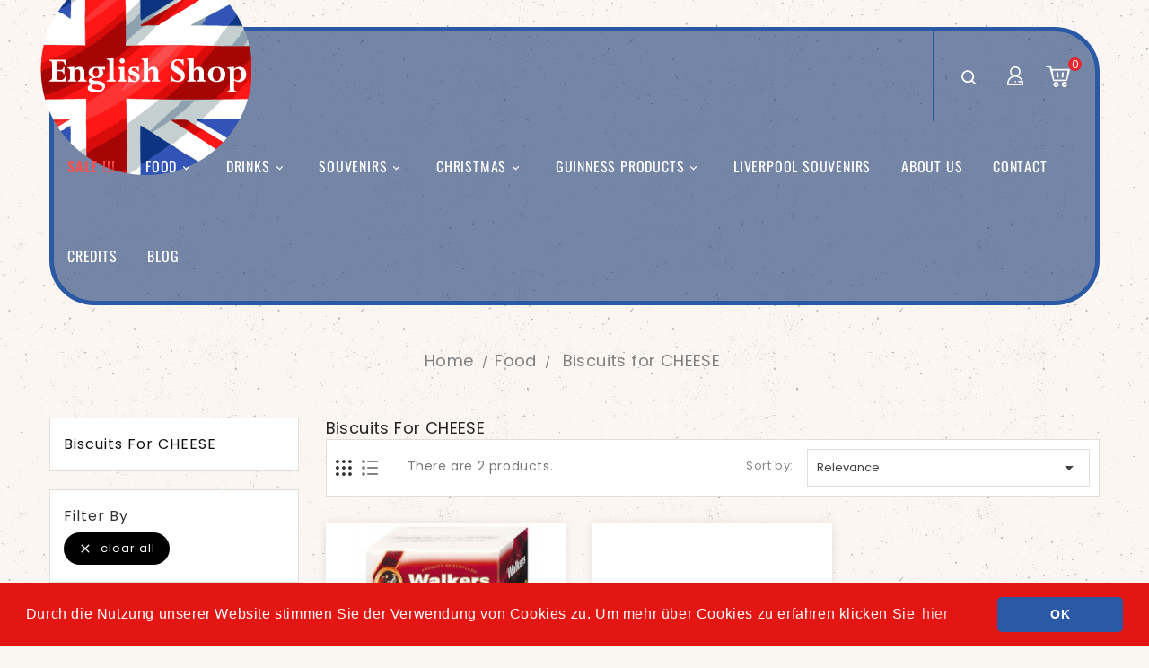

--- FILE ---
content_type: text/html; charset=utf-8
request_url: https://englishshop.at/en/56-biscuits-for-cheese
body_size: 12876
content:
<!doctype html>
<html lang="en">

  <head>
    
      
  <meta charset="utf-8">


  <meta http-equiv="x-ua-compatible" content="ie=edge">



  <title>Biscuits for CHEESE</title>
  <meta name="description" content="">
  <meta name="keywords" content="">
        <link rel="canonical" href="https://englishshop.at/en/56-biscuits-for-cheese">
  


  <meta name="viewport" content="width=device-width, initial-scale=1">




<!-- TemplateTrip theme font-->


  <link rel="icon" type="image/vnd.microsoft.icon" href="/img/favicon.ico?1539589888">
  <link rel="shortcut icon" type="image/x-icon" href="/img/favicon.ico?1539589888">



    <link rel="stylesheet" href="https://englishshop.at/themes/PRS01/assets/css/theme.css" type="text/css" media="all">
  <link rel="stylesheet" href="https://englishshop.at/modules/paypal/views/css/paypal_fo.css" type="text/css" media="all">
  <link rel="stylesheet" href="https://englishshop.at/js/jquery/ui/themes/base/minified/jquery-ui.min.css" type="text/css" media="all">
  <link rel="stylesheet" href="https://englishshop.at/js/jquery/ui/themes/base/minified/jquery.ui.theme.min.css" type="text/css" media="all">
  <link rel="stylesheet" href="https://englishshop.at/themes/PRS01/modules/ps_imageslider/css/homeslider.css" type="text/css" media="all">
  <link rel="stylesheet" href="https://englishshop.at/themes/PRS01/assets/css/lightbox.css" type="text/css" media="all">
  <link rel="stylesheet" href="https://englishshop.at/themes/PRS01/assets/css/animate.css" type="text/css" media="all">




  

  <script type="text/javascript">
        var added_to_wishlist = "The product was successfully added to your wishlist.";
        var baseDir = "https:\/\/englishshop.at\/";
        var comparator_max_item = 3;
        var compareAdd = "The product has been added to product comparison";
        var compareRemove = "The product has been removed from the product comparison.";
        var compareUrl = "https:\/\/englishshop.at\/en\/module\/ttcompare\/compare";
        var compareView = "Compare";
        var comparedProductsIds = [];
        var compared_products = [];
        var disable_comment = "Criterion is not exists for this product.";
        var isLogged = 0;
        var isLoggedWishlist = false;
        var loggin_required = "You must be logged in to manage your wishlist.";
        var loginLabel = "Login";
        var login_url = "https:\/\/englishshop.at\/en\/my-account";
        var max_item = "You cannot add more than 3 product(s) to the product comparison";
        var moderation_active = 1;
        var mywishlist_url = "https:\/\/englishshop.at\/en\/module\/ttproductwishlist\/mywishlist";
        var prestashop = {"cart":{"products":[],"totals":{"total":{"type":"total","label":"Total","amount":0,"value":"\u20ac0.00"},"total_including_tax":{"type":"total","label":"Total (tax incl.)","amount":0,"value":"\u20ac0.00"},"total_excluding_tax":{"type":"total","label":"Total (tax excl.)","amount":0,"value":"\u20ac0.00"}},"subtotals":{"products":{"type":"products","label":"Subtotal","amount":0,"value":"\u20ac0.00"},"discounts":null,"shipping":{"type":"shipping","label":"Shipping","amount":0,"value":"Free"},"tax":null},"products_count":0,"summary_string":"0 items","vouchers":{"allowed":1,"added":[]},"discounts":[],"minimalPurchase":0,"minimalPurchaseRequired":""},"currency":{"name":"Euro","iso_code":"EUR","iso_code_num":"978","sign":"\u20ac"},"customer":{"lastname":null,"firstname":null,"email":null,"birthday":null,"newsletter":null,"newsletter_date_add":null,"optin":null,"website":null,"company":null,"siret":null,"ape":null,"is_logged":false,"gender":{"type":null,"name":null},"addresses":[]},"language":{"name":"English (English)","iso_code":"en","locale":"en-US","language_code":"en-us","is_rtl":"0","date_format_lite":"m\/d\/Y","date_format_full":"m\/d\/Y H:i:s","id":1},"page":{"title":"","canonical":"https:\/\/englishshop.at\/en\/56-biscuits-for-cheese","meta":{"title":"Biscuits for CHEESE","description":"","keywords":"","robots":"index"},"page_name":"category","body_classes":{"lang-en":true,"lang-rtl":false,"country-AT":true,"currency-EUR":true,"layout-left-column":true,"page-category":true,"tax-display-enabled":true,"category-id-56":true,"category-Biscuits for CHEESE":true,"category-id-parent-48":true,"category-depth-level-3":true},"admin_notifications":[]},"shop":{"name":"English Shop","logo":"\/img\/my-shop-logo-1539589888.jpg","stores_icon":"\/img\/logo_stores.png","favicon":"\/img\/favicon.ico"},"urls":{"base_url":"https:\/\/englishshop.at\/","current_url":"https:\/\/englishshop.at\/en\/56-biscuits-for-cheese","shop_domain_url":"https:\/\/englishshop.at","img_ps_url":"https:\/\/englishshop.at\/img\/","img_cat_url":"https:\/\/englishshop.at\/img\/c\/","img_lang_url":"https:\/\/englishshop.at\/img\/l\/","img_prod_url":"https:\/\/englishshop.at\/img\/p\/","img_manu_url":"https:\/\/englishshop.at\/img\/m\/","img_sup_url":"https:\/\/englishshop.at\/img\/su\/","img_ship_url":"https:\/\/englishshop.at\/img\/s\/","img_store_url":"https:\/\/englishshop.at\/img\/st\/","img_col_url":"https:\/\/englishshop.at\/img\/co\/","img_url":"https:\/\/englishshop.at\/themes\/PRS01\/assets\/img\/","css_url":"https:\/\/englishshop.at\/themes\/PRS01\/assets\/css\/","js_url":"https:\/\/englishshop.at\/themes\/PRS01\/assets\/js\/","pic_url":"https:\/\/englishshop.at\/upload\/","pages":{"address":"https:\/\/englishshop.at\/en\/address","addresses":"https:\/\/englishshop.at\/en\/addresses","authentication":"https:\/\/englishshop.at\/en\/login","cart":"https:\/\/englishshop.at\/en\/cart","category":"https:\/\/englishshop.at\/en\/index.php?controller=category","cms":"https:\/\/englishshop.at\/en\/index.php?controller=cms","contact":"https:\/\/englishshop.at\/en\/contact-us","discount":"https:\/\/englishshop.at\/en\/discount","guest_tracking":"https:\/\/englishshop.at\/en\/guest-tracking","history":"https:\/\/englishshop.at\/en\/order-history","identity":"https:\/\/englishshop.at\/en\/identity","index":"https:\/\/englishshop.at\/en\/","my_account":"https:\/\/englishshop.at\/en\/my-account","order_confirmation":"https:\/\/englishshop.at\/en\/order-confirmation","order_detail":"https:\/\/englishshop.at\/en\/index.php?controller=order-detail","order_follow":"https:\/\/englishshop.at\/en\/order-follow","order":"https:\/\/englishshop.at\/en\/order","order_return":"https:\/\/englishshop.at\/en\/index.php?controller=order-return","order_slip":"https:\/\/englishshop.at\/en\/credit-slip","pagenotfound":"https:\/\/englishshop.at\/en\/page-not-found","password":"https:\/\/englishshop.at\/en\/password-recovery","pdf_invoice":"https:\/\/englishshop.at\/en\/index.php?controller=pdf-invoice","pdf_order_return":"https:\/\/englishshop.at\/en\/index.php?controller=pdf-order-return","pdf_order_slip":"https:\/\/englishshop.at\/en\/index.php?controller=pdf-order-slip","prices_drop":"https:\/\/englishshop.at\/en\/prices-drop","product":"https:\/\/englishshop.at\/en\/index.php?controller=product","search":"https:\/\/englishshop.at\/en\/search","sitemap":"https:\/\/englishshop.at\/en\/sitemap","stores":"https:\/\/englishshop.at\/en\/stores","supplier":"https:\/\/englishshop.at\/en\/supplier","register":"https:\/\/englishshop.at\/en\/login?create_account=1","order_login":"https:\/\/englishshop.at\/en\/order?login=1"},"alternative_langs":{"en-us":"https:\/\/englishshop.at\/en\/56-biscuits-for-cheese","de-de":"https:\/\/englishshop.at\/de\/56-biscuits-for-cheese"},"theme_assets":"\/themes\/PRS01\/assets\/","actions":{"logout":"https:\/\/englishshop.at\/en\/?mylogout="},"no_picture_image":{"bySize":{"small_default":{"url":"https:\/\/englishshop.at\/img\/p\/en-default-small_default.jpg","width":70,"height":91},"cart_default":{"url":"https:\/\/englishshop.at\/img\/p\/en-default-cart_default.jpg","width":100,"height":125},"medium_default":{"url":"https:\/\/englishshop.at\/img\/p\/en-default-medium_default.jpg","width":315,"height":410},"home_default":{"url":"https:\/\/englishshop.at\/img\/p\/en-default-home_default.jpg","width":315,"height":410},"large_default":{"url":"https:\/\/englishshop.at\/img\/p\/en-default-large_default.jpg","width":800,"height":1040}},"small":{"url":"https:\/\/englishshop.at\/img\/p\/en-default-small_default.jpg","width":70,"height":91},"medium":{"url":"https:\/\/englishshop.at\/img\/p\/en-default-medium_default.jpg","width":315,"height":410},"large":{"url":"https:\/\/englishshop.at\/img\/p\/en-default-large_default.jpg","width":800,"height":1040},"legend":""}},"configuration":{"display_taxes_label":true,"is_catalog":false,"show_prices":true,"opt_in":{"partner":false},"quantity_discount":{"type":"discount","label":"Discount"},"voucher_enabled":1,"return_enabled":0},"field_required":[],"breadcrumb":{"links":[{"title":"Home","url":"https:\/\/englishshop.at\/en\/"},{"title":"Food","url":"https:\/\/englishshop.at\/en\/48-food"},{"title":"Biscuits for CHEESE","url":"https:\/\/englishshop.at\/en\/56-biscuits-for-cheese"}],"count":3},"link":{"protocol_link":"https:\/\/","protocol_content":"https:\/\/"},"time":1769800329,"static_token":"12db082abcd4a5bcc4d90e3d3cdfc656","token":"c526f69269495b58ead335593fdee902"};
        var productcomment_added = "Thanks for your Review. Your comment has been added!";
        var productcomment_added_moderation = "Thanks for your Review. It will be available once approved by a moderator.";
        var productcomments_controller_url = "https:\/\/englishshop.at\/en\/module\/ttproductcomments\/default";
        var productcomments_url_rewrite = "1";
        var psemailsubscription_subscription = "https:\/\/englishshop.at\/en\/module\/ps_emailsubscription\/subscription";
        var secure_key = "4b8304b76e586832443bf904b02ff286";
        var static_token = "12db082abcd4a5bcc4d90e3d3cdfc656";
        var wishlistProductsIds = "";
        var wishlistView = "Your Wishlist";
      </script>



  






<link rel="stylesheet" type="text/css" href="//cdnjs.cloudflare.com/ajax/libs/cookieconsent2/3.0.3/cookieconsent.min.css"/>
  <script src="//cdnjs.cloudflare.com/ajax/libs/cookieconsent2/3.0.3/cookieconsent.min.js"></script>
  <script>window.addEventListener("load",function(){window.cookieconsent.initialise({"palette":{"popup":{"background":"#E31613","text":"#fff"},"button":{"background":"#2A59A6","text":"#ffffff"}},"theme":"classic","position":"bottom","content":{"message":"Durch die Nutzung unserer Website stimmen Sie der Verwendung von Cookies zu. Um mehr über Cookies zu erfahren klicken Sie","dismiss":"OK","link":"hier","href":"content/2-datenschutz"},"elements": {"messagelink": '<span id="cookieconsent:desc" class="cc-message">{{message}} <a aria-label="learn more about cookies" tabindex="0" class="cc-link" href="{{href}}" target="_self">{{link}}</a></span>',}})});</script>

 <!-- Google Tag Manager -->
<script>(function(w,d,s,l,i){w[l]=w[l]||[];w[l].push({'gtm.start':
new Date().getTime(),event:'gtm.js'});var f=d.getElementsByTagName(s)[0],
j=d.createElement(s),dl=l!='dataLayer'?'&l='+l:'';j.async=true;j.src=
'https://www.googletagmanager.com/gtm.js?id='+i+dl;f.parentNode.insertBefore(j,f);
})(window,document,'script','dataLayer','GTM-5BS6JX8');</script>
<!-- End Google Tag Manager -->

<!-- Google tag (gtag.js) -->
<script async src="https://www.googletagmanager.com/gtag/js?id=G-QZRW30QPKX"></script>
<script>
  window.dataLayer = window.dataLayer || [];
  function gtag(){dataLayer.push(arguments);}
  gtag('js', new Date());

  gtag('config', 'G-QZRW30QPKX');
</script>



    
  </head>

  <body id="category" class="lang-en country-at currency-eur layout-left-column page-category tax-display-enabled category-id-56 category-biscuits-for-cheese category-id-parent-48 category-depth-level-3">

  
  <!-- Google Tag Manager (noscript) -->
  <noscript><iframe src="https://www.googletagmanager.com/ns.html?id=GTM-5BS6JX8"
  height="0" width="0" style="display:none;visibility:hidden"></iframe></noscript>
  <!-- End Google Tag Manager (noscript) -->
  

    
      
    

    <main>
		<div id="page" class="">
      
                 

      <header id="header">
        
          
  <div class="header-banner">
    
  </div>

<div class="main-header">
<div class="full-header">
<div class="container">

  <nav class="header-nav">
    <div class="container">
        <div class="row">
          <div class="hidden-sm-down top-nav col-md-12">
            <div class="col-md-5 col-xs-12">
              
            </div>
            <div class="col-md-7 right-nav">
                <!-- Block search module TOP -->
<div id="search_widget" class="search-widget" data-search-controller-url="//englishshop.at/en/search">
	<span class="ttsearch_button">
		<i class="material-icons search">&#xE8B6;</i>
	</span>
  <div class="ttsearchtoggle">
	<form method="get" action="//englishshop.at/en/search">
		<input type="hidden" name="controller" value="search">
		<input type="text" name="s" id="search_query_top" value="" placeholder="Search our catalog" aria-label="Search">
		<button type="submit">
			<i class="material-icons search">&#xE8B6;</i>
      <span class="hidden-xl-down">Search</span>
		</button>
	</form>
</div>
</div>
<!-- /Block search module TOP -->
<div id="_desktop_language_selector">
  <div class="language-selector-wrapper">
    <span id="language-selector-label" class="hidden-md-up">Language:</span>
    <div class="language-selector dropdown ttdropdown js-dropdown">
      <button data-toggle="dropdown" class="hidden-sm-down btn-unstyle" aria-haspopup="true" aria-expanded="false" aria-label="Language dropdown">
        <span class="expand-more">English</span>
		<i class="material-icons expand-more">&#xE313;</i>
		<i class="material-icons expand-less">&#xE316;</i>
      </button>
      <ul class="dropdown-menu hidden-sm-down" aria-labelledby="language-selector-label">
                  <li  class="current" >
            <a href="https://englishshop.at/en/56-biscuits-for-cheese" class="dropdown-item">English</a>
          </li>
                  <li >
            <a href="https://englishshop.at/de/56-biscuits-for-cheese" class="dropdown-item">Deutsch</a>
          </li>
              </ul>
      <select class="link hidden-md-up" aria-labelledby="language-selector-label">
                  <option value="https://englishshop.at/en/56-biscuits-for-cheese" selected="selected">English</option>
                  <option value="https://englishshop.at/de/56-biscuits-for-cheese">Deutsch</option>
              </select>
    </div>
  </div>
</div>
<div id="_desktop_user_info">
<div class="ttuserheading"></div>	
  <ul class="user-info">
          <li><a
        href="https://englishshop.at/en/my-account"
        title="Log in to your customer account"
        rel="nofollow"
      >
        <i class="material-icons user">&#xE7FF;</i>
        <span class="hidden-sm-down">Sign in</span>
      </a></li>
    		  	<li>
		<a class="bt_compare" href="https://englishshop.at/en/module/ttcompare/compare" title="Compare" rel="nofollow">
			<span>Compare (<span class="total-compare-val">0</span>)</span>
		</a>
		<input type="hidden" name="compare_product_count" class="compare_product_count" value="0" />
	</li>

      <li>
    <a class="wishtlist_top" href="https://englishshop.at/en/module/ttproductwishlist/mywishlist" title="Wishlists" rel="nofollow">
        <span>Wishlists (<span class="cart-wishlist-number">0</span>)</span>
    </a>
</li>


  </ul>
</div>
<div id="_desktop_cart">
  <div class="blockcart cart-preview inactive" data-refresh-url="//englishshop.at/en/module/ps_shoppingcart/ajax">
    <div class="header">
        <a rel="nofollow">
        <i class="material-icons shopping-cart">shopping_cart</i>
        <span class="hidden-sm-down">Cart</span>
        <span class="cart-products-count">0</span>
        </a>
    </div>
	<div class="cart_block block exclusive">
	<div class="block_content">
<div class="cart_block_list">
				<p class="no-item">
			No products in the cart.
		</p>
			</div>
	</div>
	</div>
  </div>
</div>

            </div>
          </div>
          <div class="hidden-md-up text-sm-center mobile">
            <div class="top-logo" id="_mobile_logo"></div>
		  	<div id="mobile_menu">
            <div class="float-xs-left" id="menu-icon">
              <i class="material-icons">&#xE5D2;</i>
            </div>
            <div class="float-xs-right" id="_mobile_cart"></div>
            <div class="float-xs-right" id="_mobile_user_info"></div>
			</div>
            <div class="clearfix"></div>
          </div>
        </div>
    </div>
  </nav>



  <div class="header-top">
    <div class="container">
       <div class="row">
        <div class="col-md-2 hidden-sm-down" id="_desktop_logo">
          <a href="https://englishshop.at/">
            <img class="logo img-responsive" src="/img/my-shop-logo-1539589888.jpg" alt="English Shop">
          </a>
        </div>
      </div>
      <div id="mobile_top_menu_wrapper" class="row hidden-md-up" style="display:none;">
        <div class="js-top-menu mobile" id="_mobile_top_menu"></div>
        <div class="js-top-menu-bottom">
          <div id="_mobile_currency_selector"></div>
          <div id="_mobile_language_selector"></div>
          <div id="_mobile_contact_link"></div>
        </div>
      </div>
    </div>
	
  </div>
  <div class="position-static">
		

<div class="topmenu">
	<div class="container menu js-top-menu hidden-sm-down" id="_desktop_top_menu">
		
          <ul class="top-menu" id="top-menu" data-depth="0">
                    <li class="category" id="category-66">
                          <a
                class="dropdown-item"
                href="https://englishshop.at/en/66-sale-" data-depth="0"
                              >
                                SALE !!!
              </a>
                          </li>
                    <li class="category" id="category-48">
                          <a
                class="dropdown-item"
                href="https://englishshop.at/en/48-food" data-depth="0"
                              >
                                                                      <span class="float-xs-right hidden-md-up">
                    <span data-target="#top_sub_menu_14800" data-toggle="collapse" class="navbar-toggler collapse-icons">
                      <i class="material-icons add">&#xE313;</i>
                      <i class="material-icons remove">&#xE316;</i>
					  <i class="material-icons add-remove">&#xE5CC;</i>
                    </span>
                  </span>
                                Food
              </a>
                            <div  class="popover sub-menu js-sub-menu collapse" id="top_sub_menu_14800">
					
          <ul class="top-menu"  data-depth="1">
                    <li class="category" id="category-62">
                          <a
                class="dropdown-item dropdown-submenu"
                href="https://englishshop.at/en/62-breakfast-cereal" data-depth="1"
                              >
                                Breakfast cereal
              </a>
                          </li>
                    <li class="category" id="category-49">
                          <a
                class="dropdown-item dropdown-submenu"
                href="https://englishshop.at/en/49-sweet-biscuits" data-depth="1"
                              >
                                Sweet Biscuits
              </a>
                          </li>
                    <li class="category current " id="category-56">
                          <a
                class="dropdown-item dropdown-submenu"
                href="https://englishshop.at/en/56-biscuits-for-cheese" data-depth="1"
                              >
                                Biscuits for CHEESE
              </a>
                          </li>
                    <li class="category" id="category-50">
                          <a
                class="dropdown-item dropdown-submenu"
                href="https://englishshop.at/en/50-chocolate" data-depth="1"
                              >
                                Chocolate
              </a>
                          </li>
                    <li class="category" id="category-51">
                          <a
                class="dropdown-item dropdown-submenu"
                href="https://englishshop.at/en/51-crisps" data-depth="1"
                              >
                                Crisps
              </a>
                          </li>
                    <li class="category" id="category-53">
                          <a
                class="dropdown-item dropdown-submenu"
                href="https://englishshop.at/en/53-chutneys-mustards-pickles" data-depth="1"
                              >
                                Chutneys, Mustards, Pickles 
              </a>
                          </li>
                    <li class="category" id="category-54">
                          <a
                class="dropdown-item dropdown-submenu"
                href="https://englishshop.at/en/54-cooking-ingredients" data-depth="1"
                              >
                                Cooking Ingredients
              </a>
                          </li>
                    <li class="category" id="category-57">
                          <a
                class="dropdown-item dropdown-submenu"
                href="https://englishshop.at/en/57-orange-marmalade" data-depth="1"
                              >
                                ORANGE MARMALADE
              </a>
                          </li>
                    <li class="category" id="category-58">
                          <a
                class="dropdown-item dropdown-submenu"
                href="https://englishshop.at/en/58-jams-sweet-spreads" data-depth="1"
                              >
                                JAMS/ Sweet Spreads
              </a>
                          </li>
                    <li class="category" id="category-59">
                          <a
                class="dropdown-item dropdown-submenu"
                href="https://englishshop.at/en/59-savoury-spreads" data-depth="1"
                              >
                                Savoury Spreads
              </a>
                          </li>
                    <li class="category" id="category-60">
                          <a
                class="dropdown-item dropdown-submenu"
                href="https://englishshop.at/en/60-sweets" data-depth="1"
                              >
                                Sweets
              </a>
                          </li>
                    <li class="category" id="category-65">
                          <a
                class="dropdown-item dropdown-submenu"
                href="https://englishshop.at/en/65-tinned-goods" data-depth="1"
                              >
                                Tinned goods
              </a>
                          </li>
        			      </ul>
    
					              </div>
                          </li>
                    <li class="category" id="category-15">
                          <a
                class="dropdown-item"
                href="https://englishshop.at/en/15-drinks" data-depth="0"
                              >
                                                                      <span class="float-xs-right hidden-md-up">
                    <span data-target="#top_sub_menu_81312" data-toggle="collapse" class="navbar-toggler collapse-icons">
                      <i class="material-icons add">&#xE313;</i>
                      <i class="material-icons remove">&#xE316;</i>
					  <i class="material-icons add-remove">&#xE5CC;</i>
                    </span>
                  </span>
                                Drinks
              </a>
                            <div  class="popover sub-menu js-sub-menu collapse" id="top_sub_menu_81312">
					
          <ul class="top-menu"  data-depth="1">
                    <li class="category" id="category-27">
                          <a
                class="dropdown-item dropdown-submenu"
                href="https://englishshop.at/en/27-tea" data-depth="1"
                              >
                                                                      <span class="float-xs-right hidden-md-up">
                    <span data-target="#top_sub_menu_3824" data-toggle="collapse" class="navbar-toggler collapse-icons">
                      <i class="material-icons add">&#xE313;</i>
                      <i class="material-icons remove">&#xE316;</i>
					  <i class="material-icons add-remove">&#xE5CC;</i>
                    </span>
                  </span>
                                Tea
              </a>
                            <div  class="collapse" id="top_sub_menu_3824">
					
          <ul class="top-menu"  data-depth="2">
                    <li class="category" id="category-28">
                          <a
                class="dropdown-item"
                href="https://englishshop.at/en/28-leaf-tea" data-depth="2"
                              >
                                Leaf Tea
              </a>
                          </li>
                    <li class="category" id="category-29">
                          <a
                class="dropdown-item"
                href="https://englishshop.at/en/29-tea-bags" data-depth="2"
                              >
                                Tea Bags
              </a>
                          </li>
                    <li class="category" id="category-33">
                          <a
                class="dropdown-item"
                href="https://englishshop.at/en/33-fruit-green-tea" data-depth="2"
                              >
                                Fruit/ Green Tea
              </a>
                          </li>
        			      </ul>
    
					              </div>
                          </li>
                    <li class="category" id="category-38">
                          <a
                class="dropdown-item dropdown-submenu"
                href="https://englishshop.at/en/38-other-hot-drinks" data-depth="1"
                              >
                                Other hot drinks
              </a>
                          </li>
                    <li class="category" id="category-46">
                          <a
                class="dropdown-item dropdown-submenu"
                href="https://englishshop.at/en/46-beer-ale" data-depth="1"
                              >
                                Beer /Ale
              </a>
                          </li>
                    <li class="category" id="category-47">
                          <a
                class="dropdown-item dropdown-submenu"
                href="https://englishshop.at/en/47-fizzy-drinks" data-depth="1"
                              >
                                Fizzy Drinks
              </a>
                          </li>
                    <li class="category" id="category-20">
                          <a
                class="dropdown-item dropdown-submenu"
                href="https://englishshop.at/en/20-cider" data-depth="1"
                              >
                                Cider
              </a>
                          </li>
                    <li class="category" id="category-61">
                          <a
                class="dropdown-item dropdown-submenu"
                href="https://englishshop.at/en/61-spiritsspirituosen" data-depth="1"
                              >
                                Spirits...Spirituosen
              </a>
                          </li>
        			      </ul>
    
					              </div>
                          </li>
                    <li class="category" id="category-17">
                          <a
                class="dropdown-item"
                href="https://englishshop.at/en/17-souvenirs" data-depth="0"
                              >
                                                                      <span class="float-xs-right hidden-md-up">
                    <span data-target="#top_sub_menu_67826" data-toggle="collapse" class="navbar-toggler collapse-icons">
                      <i class="material-icons add">&#xE313;</i>
                      <i class="material-icons remove">&#xE316;</i>
					  <i class="material-icons add-remove">&#xE5CC;</i>
                    </span>
                  </span>
                                Souvenirs
              </a>
                            <div  class="popover sub-menu js-sub-menu collapse" id="top_sub_menu_67826">
					
          <ul class="top-menu"  data-depth="1">
                    <li class="category" id="category-18">
                          <a
                class="dropdown-item dropdown-submenu"
                href="https://englishshop.at/en/18-british-souvenirs" data-depth="1"
                              >
                                British Souvenirs
              </a>
                          </li>
        			      </ul>
    
					              </div>
                          </li>
                    <li class="category" id="category-22">
                          <a
                class="dropdown-item"
                href="https://englishshop.at/en/22-christmas" data-depth="0"
                              >
                                                                      <span class="float-xs-right hidden-md-up">
                    <span data-target="#top_sub_menu_67312" data-toggle="collapse" class="navbar-toggler collapse-icons">
                      <i class="material-icons add">&#xE313;</i>
                      <i class="material-icons remove">&#xE316;</i>
					  <i class="material-icons add-remove">&#xE5CC;</i>
                    </span>
                  </span>
                                Christmas
              </a>
                            <div  class="popover sub-menu js-sub-menu collapse" id="top_sub_menu_67312">
					
          <ul class="top-menu"  data-depth="1">
                    <li class="category" id="category-25">
                          <a
                class="dropdown-item dropdown-submenu"
                href="https://englishshop.at/en/25-christmas-crackers" data-depth="1"
                              >
                                Christmas CRACKERS
              </a>
                          </li>
                    <li class="category" id="category-30">
                          <a
                class="dropdown-item dropdown-submenu"
                href="https://englishshop.at/en/30-christmas-goodies" data-depth="1"
                              >
                                Christmas goodies
              </a>
                          </li>
        			      </ul>
    
					              </div>
                          </li>
                    <li class="category" id="category-3">
                          <a
                class="dropdown-item"
                href="https://englishshop.at/en/3-guinness-products" data-depth="0"
                              >
                                                                      <span class="float-xs-right hidden-md-up">
                    <span data-target="#top_sub_menu_63568" data-toggle="collapse" class="navbar-toggler collapse-icons">
                      <i class="material-icons add">&#xE313;</i>
                      <i class="material-icons remove">&#xE316;</i>
					  <i class="material-icons add-remove">&#xE5CC;</i>
                    </span>
                  </span>
                                Guinness Products
              </a>
                            <div  class="popover sub-menu js-sub-menu collapse" id="top_sub_menu_63568">
					
          <ul class="top-menu"  data-depth="1">
                    <li class="category" id="category-4">
                          <a
                class="dropdown-item dropdown-submenu"
                href="https://englishshop.at/en/4-t-shirts" data-depth="1"
                              >
                                T- Shirts
              </a>
                          </li>
                    <li class="category" id="category-5">
                          <a
                class="dropdown-item dropdown-submenu"
                href="https://englishshop.at/en/5-souvenirs" data-depth="1"
                              >
                                Souvenirs
              </a>
                          </li>
        			      </ul>
    
					              </div>
                          </li>
                    <li class="category" id="category-32">
                          <a
                class="dropdown-item"
                href="https://englishshop.at/en/32-liverpool-souvenirs" data-depth="0"
                              >
                                Liverpool Souvenirs
              </a>
                          </li>
                    <li class="cms-page" id="cms-page-4">
                          <a
                class="dropdown-item"
                href="https://englishshop.at/en/content/4-about-us" data-depth="0"
                              >
                                About us
              </a>
                          </li>
                    <li class="link" id="lnk-contact">
                          <a
                class="dropdown-item"
                href="https://englishshop.at/en/kontakt" data-depth="0"
                              >
                                Contact
              </a>
                          </li>
                    <li class="cms-page" id="cms-page-6">
                          <a
                class="dropdown-item"
                href="https://englishshop.at/en/content/6-credits" data-depth="0"
                              >
                                Credits
              </a>
                          </li>
        									<li class="ttblog">
			<a class="dropdown-item" href="https://englishshop.at/en/smartblog.html" data-depth="0">blog</a>
			</li>
						      </ul>
    
		<div class="clearfix"></div>
	</div>
</div>
		<div class="clearfix"></div>
	</div>
  

</div>
</div>
</div>        
      </header>
	        
        
<aside id="notifications">
  <div class="container">
    
    
    
      </div>
</aside>
      

      <section id="wrapper">
        
		  
            <nav data-depth="3" class="breadcrumb hidden-sm-down">
  <ol itemscope itemtype="http://schema.org/BreadcrumbList">
          
        <li itemprop="itemListElement" itemscope itemtype="http://schema.org/ListItem">
          <a itemprop="item" href="https://englishshop.at/en/">
            <span itemprop="name">Home</span>
          </a>
          <meta itemprop="position" content="1">
        </li>
      
          
        <li itemprop="itemListElement" itemscope itemtype="http://schema.org/ListItem">
          <a itemprop="item" href="https://englishshop.at/en/48-food">
            <span itemprop="name">Food</span>
          </a>
          <meta itemprop="position" content="2">
        </li>
      
          
        <li itemprop="itemListElement" itemscope itemtype="http://schema.org/ListItem">
          <a itemprop="item" href="https://englishshop.at/en/56-biscuits-for-cheese">
            <span itemprop="name">Biscuits for CHEESE</span>
          </a>
          <meta itemprop="position" content="3">
        </li>
      
      </ol>
</nav>
          
        <div class="container">
          
            <div id="left-column" class="col-xs-12 col-sm-4 col-md-3">
                              

<div class="block-categories">
<div class="title clearfix hidden-md-up" data-target="#categories" data-toggle="collapse">
    <span class="h3 text-uppercase">Categories</span>
    <span class="float-xs-right">
      <span class="navbar-toggler collapse-icons">
        <i class="material-icons add">&#xE145;</i>
        <i class="material-icons remove">&#xE15B;</i>
      </span>
    </span>
  </div>
  <ul id="categories" class="category-top-menu collapse toggle">
    <li><a class="text-uppercase h6" href="https://englishshop.at/en/56-biscuits-for-cheese">Biscuits for CHEESE</a></li>
    <li>
  </li>
  </ul>
</div>
<div id="search_filters_wrapper" class="hidden-sm-down">
  <div id="search_filter_controls" class="hidden-md-up">
      <span id="_mobile_search_filters_clear_all"></span>
      <button class="btn btn-secondary ok">
        <i class="material-icons rtl-no-flip">&#xE876;</i>
        OK
      </button>
  </div>
    <div id="search_filters">

    
      <h4 class="text-uppercase h6 hidden-sm-down">Filter By</h4>
    

    
      <div id="_desktop_search_filters_clear_all" class="hidden-sm-down clear-all-wrapper">
        <button data-search-url="https://englishshop.at/en/56-biscuits-for-cheese" class="btn btn-tertiary js-search-filters-clear-all">
          <i class="material-icons">&#xE14C;</i>
          Clear all
        </button>
      </div>
    

      </div>

</div>

                          </div>
          

          
  <div id="content-wrapper" class="left-column col-xs-12 col-sm-8 col-md-9">
    
    
  <section id="main">
    <input id="carttoken" name="carttoken" value="https://englishshop.at/en/cart" type="hidden">
    <input id="tokenid" name="tokenid" value="12db082abcd4a5bcc4d90e3d3cdfc656" type="hidden">
    
    <div class="block-category card card-block hidden-sm-down">
		  <h1 class="h1 title-category">Biscuits for CHEESE</h1>
          </div>
    <div class="text-sm-center hidden-md-up">
      <h1 class="h1">Biscuits for CHEESE</h1>
    </div>
	
	<!--  -->
    <!-- Subcategories -->
    <!-- <div id="subcategories">
        <p class="subcategory-heading">Subcategories</p>
        <ul class="clearfix">
                    </ul>
    </div> -->
<!--  -->


    <section id="products">
      
        <div id="">
          
            <div id="js-product-list-top" class="products-selection">
  <div class="col-md-6 hidden-sm-down total-products">
    	<!-- Grid-List Buttons --> 
	<div class="grid-list col-md-2">
	<span id="ttgrid" class="active"></span>
	<span id="ttlist"></span>
	</div>

          <p>There are 2 products.</p>
      </div>
  <div class="col-md-6">
    <div class="row sort-by-row">

      
         <span class="col-sm-3 col-md-3 hidden-sm-down sort-by">Sort by:</span>
<div class="col-sm-9 col-xs-8 col-md-9 products-sort-order dropdown">
  <button
    class="btn-unstyle select-title"
    rel="nofollow"
    data-toggle="dropdown"
    aria-haspopup="true"
    aria-expanded="false">
    Relevance    <i class="material-icons float-xs-right">&#xE5C5;</i>
  </button>
  <div class="dropdown-menu">
          <a
        rel="nofollow"
        href="https://englishshop.at/en/56-biscuits-for-cheese?order=product.position.asc"
        class="select-list current js-search-link"
      >
        Relevance
      </a>
          <a
        rel="nofollow"
        href="https://englishshop.at/en/56-biscuits-for-cheese?order=product.name.asc"
        class="select-list js-search-link"
      >
        Name, A to Z
      </a>
          <a
        rel="nofollow"
        href="https://englishshop.at/en/56-biscuits-for-cheese?order=product.name.desc"
        class="select-list js-search-link"
      >
        Name, Z to A
      </a>
          <a
        rel="nofollow"
        href="https://englishshop.at/en/56-biscuits-for-cheese?order=product.price.asc"
        class="select-list js-search-link"
      >
        Price, low to high
      </a>
          <a
        rel="nofollow"
        href="https://englishshop.at/en/56-biscuits-for-cheese?order=product.price.desc"
        class="select-list js-search-link"
      >
        Price, high to low
      </a>
      </div>
</div>
      

              <div class="col-sm-3 col-xs-4 hidden-md-up filter-button">
          <button id="search_filter_toggler" class="btn btn-secondary">
            Filter
          </button>
        </div>
          </div>
  </div>
  <div class="col-sm-12 hidden-md-up text-sm-center showing">
    Showing 1-2 of 2 item(s)
  </div>
</div>
          
        </div>

        
          <div id="" class="hidden-sm-down">
              <section id="js-active-search-filters" class="hide">
  
    <h1 class="h6 hidden-xs-up">Active filters</h1>
  

  </section>

          </div>
        

        <div id="">
          
            <div id="js-product-list">
  <div class="products product-thumbs row">
          
        
<article class="product-miniature js-product-miniature col-sm-4" data-id-product="1125" data-id-product-attribute="0" itemscope itemtype="http://schema.org/Product">
	<div class="thumbnail-container">
		<div class="ttproduct-image">
			
			  <a href="https://englishshop.at/en/biscuits-for-cheese/1125-coop-oat-cakes-218g.html" class="thumbnail product-thumbnail">
				<img
					  class="ttproduct-img1"
					  src = "https://englishshop.at/3114-home_default/coop-oat-cakes-218g.jpg"
					  alt = "Walkers Highland Oat Cakes..."
					  data-full-size-image-url = "https://englishshop.at/3114-large_default/coop-oat-cakes-218g.jpg"
					>
						<img class="second_image img-responsive" src="https://englishshop.at/3113-home_default/coop-oat-cakes-218g.jpg" data-full-size-image-url="https://englishshop.at/3113-large_default/coop-oat-cakes-218g.jpg" alt="" />
	
			  </a>
			
			
				<ul class="product-flags">
									</ul>
			
			
				
			  
			<div class="ttproducthover">
			<div class="tt-button-container">
				<div class="product-add-to-cart">
			<form action="https://englishshop.at/en/cart" method="post" class="add-to-cart-or-refresh">
			<div class="product-quantity" style="display:none;">
				<input type="number" name="id_product" value="1125" class="product_page_product_id">
				<input type="number" name="id_customization" value="0" class="product_customization_id">
				<input type="hidden" name="token" value="12db082abcd4a5bcc4d90e3d3cdfc656" class="tt-token">
				<input type="number" name="qty" class="quantity_wanted input-group" value="1" min="1"/>
			</div>
							<button class="button ajax_add_to_cart_button add-to-cart btn btn-default" data-button-action="add-to-cart" title="Add to cart" >
					<span>Add to cart</span>
				</button>
					</form>
	</div>

			</div>
			    <div class="wishlist">
        <a class="addToWishlist btn btn-primary wishlistProd_1125" href="#"  data-dismiss="modal" data-rel="1125" title="Add to wishlist" onclick="WishlistCart('wishlist_block_list', 'add', '1125', '0', 1); return false;">
            <span>Add to Wishlist</span>
        </a>
    </div>

			<div class="compare">
	<a class="add_to_compare btn btn-primary" href="#" data-id-product="1125" data-dismiss="modal" title="Add to Compare">
		<span>Add to Compare</span>
	</a>
</div>

			
				<div class="quick-view-block">
					<a href="#" class="quick-view btn" data-link-action="quickview" title="Quick view">
						<i class="material-icons search">&#xE8B6;</i> <span>Quick view</span>
					</a>
				</div>
			
			</div>
		</div>
		
		<div class="ttproduct-desc">
			<div class="product-description">
				<h5 class="cat-name">biscuits-for-cheese</h5>
				
					<span class="h3 product-title" itemprop="name"><a href="https://englishshop.at/en/biscuits-for-cheese/1125-coop-oat-cakes-218g.html">Walkers...</a></span>
				
				
					<div class="product-desc-short" itemprop="description">Naturally energising. Wholegrains are a rich source of...</div>
				
		
				
											<div class="product-price-and-shipping">
							<span itemprop="price" class="price">€4.65</span>
														
							<span class="sr-only">Price</span>
							
							
						</div>
									
				<div class="highlighted-informations no-variants hidden-sm-down">
				
									
			</div>
			</div>
		</div>
	</div>
</article>
      
          
        
<article class="product-miniature js-product-miniature col-sm-4" data-id-product="957" data-id-product-attribute="0" itemscope itemtype="http://schema.org/Product">
	<div class="thumbnail-container">
		<div class="ttproduct-image">
			
			  <a href="https://englishshop.at/en/biscuits-for-cheese/957-jacob-s-cream-crackers-200g.html" class="thumbnail product-thumbnail">
				<img
					  class="ttproduct-img1"
					  src = "https://englishshop.at/2278-home_default/jacob-s-cream-crackers-200g.jpg"
					  alt = "Jacob&#039;s Cream Crackers (200g)"
					  data-full-size-image-url = "https://englishshop.at/2278-large_default/jacob-s-cream-crackers-200g.jpg"
					>
						<img class="second_image img-responsive" src="https://englishshop.at/2279-home_default/jacob-s-cream-crackers-200g.jpg" data-full-size-image-url="https://englishshop.at/2279-large_default/jacob-s-cream-crackers-200g.jpg" alt="" />
	
			  </a>
			
			
				<ul class="product-flags">
											<li class="on-sale">On sale!</li>
									</ul>
			
			
				
			  
			<div class="ttproducthover">
			<div class="tt-button-container">
				<div class="product-add-to-cart">
			<form action="https://englishshop.at/en/cart" method="post" class="add-to-cart-or-refresh">
			<div class="product-quantity" style="display:none;">
				<input type="number" name="id_product" value="957" class="product_page_product_id">
				<input type="number" name="id_customization" value="0" class="product_customization_id">
				<input type="hidden" name="token" value="12db082abcd4a5bcc4d90e3d3cdfc656" class="tt-token">
				<input type="number" name="qty" class="quantity_wanted input-group" value="1" min="1"/>
			</div>
							<button class="button ajax_add_to_cart_button add-to-cart btn btn-default" data-button-action="add-to-cart" title="Add to cart" >
					<span>Add to cart</span>
				</button>
					</form>
	</div>

			</div>
			    <div class="wishlist">
        <a class="addToWishlist btn btn-primary wishlistProd_957" href="#"  data-dismiss="modal" data-rel="957" title="Add to wishlist" onclick="WishlistCart('wishlist_block_list', 'add', '957', '0', 1); return false;">
            <span>Add to Wishlist</span>
        </a>
    </div>

			<div class="compare">
	<a class="add_to_compare btn btn-primary" href="#" data-id-product="957" data-dismiss="modal" title="Add to Compare">
		<span>Add to Compare</span>
	</a>
</div>

			
				<div class="quick-view-block">
					<a href="#" class="quick-view btn" data-link-action="quickview" title="Quick view">
						<i class="material-icons search">&#xE8B6;</i> <span>Quick view</span>
					</a>
				</div>
			
			</div>
		</div>
		
		<div class="ttproduct-desc">
			<div class="product-description">
				<h5 class="cat-name">biscuits-for-cheese</h5>
				
					<span class="h3 product-title" itemprop="name"><a href="https://englishshop.at/en/biscuits-for-cheese/957-jacob-s-cream-crackers-200g.html">Jacob&#039;s Cream...</a></span>
				
				
					<div class="product-desc-short" itemprop="description">The Jacobs cream cracker - the original and the best. The...</div>
				
		
				
											<div class="product-price-and-shipping">
							<span itemprop="price" class="price">€3.95</span>
														
							<span class="sr-only">Price</span>
							
							
						</div>
									
				<div class="highlighted-informations no-variants hidden-sm-down">
				
									
			</div>
			</div>
		</div>
	</div>
</article>
      
      </div>

  
    <nav class="pagination">
  <div class="col-md-4 pagination-left">
    
      Showing 1-2 of 2 item(s)
    
  </div>

  <div class="col-md-6 pr-0 pagination-right">
    
         
  </div>

</nav>
  

  <div class="hidden-md-up text-xsright up">
    <a href="#header" class="btn btn-secondary">
      Back to top
      <i class="material-icons">&#xE316;</i>
    </a>
  </div>
</div>
          
        </div>

        <div id="js-product-list-bottom">
          
            <div id="js-product-list-bottom"></div>
          
        </div>

          </section>

  </section>

    
  </div>


          
        </div>
        
      </section>

      <footer id="footer">
        
           <div class="footer-top">
<div class="container">
    
      <div id="newslatter" class="col-sm-12">
<div class="block_newsletter">
  <div class="row">
	<div class="tt-content col-sm-6 hb-animate-element left-to-right">
    <h1 class="tt-title">Sign Up For Newsletter</h1>
	<div class="tt-desc">Sign up with us and get latest deals, offers &amp; updates about store.</div>
	</div>

    <div class="block_content col-sm-6 hb-animate-element right-to-left">
      <form action="https://englishshop.at/en/#footer" method="post">
		    <div class="ttinput_newsletter">
            <input
              class="btn btn-primary float-xs-right hidden-xs-down"
              name="submitNewsletter"
              type="submit"
              value="Subscribe"
            >
            <input
              class="btn btn-primary float-xs-right hidden-sm-up"
              name="submitNewsletter"
              type="submit"
              value="OK"
            >
			 <div class="input-wrapper">
              <input
                name="email"
                type="text"
                value=""
                placeholder="Your email address"
                aria-labelledby="block-newsletter-label"
              >
			</div>
            <input type="hidden" name="action" value="0">
            <div class="clearfix"></div>
          </div>
          <div class="col-xs-12">
                              <p class="newsletter-desc">You may unsubscribe at any moment. For that purpose, please find our contact info in the legal notice.</p>
                                      </div>
      </form>
    </div>
	</div>
</div>
</div>
    
  </div>
</div>
<div class="footer-container hb-animate-element top-to-bottom">
  <div class="container">
  	<div class="row">
      
        <div id="ttcmsfooter" class="col-md-3">
  <div class="ttfooter-logo"><img src="../img/cms/footer-logo.png" alt="footer-logo" /></div>
</div><div class="col-md-4 linklist links">
  <div class="row">
      <div class="col-md-6 wrapper">
      <h3 class="h3 hidden-sm-down">Products</h3>
            <div class="title clearfix hidden-md-up" data-target="#footer_sub_menu_24039" data-toggle="collapse">
        <span class="h3">Products</span>
        <span class="float-xs-right">
          <span class="navbar-toggler collapse-icons">
            <i class="material-icons add">&#xE145;</i>
            <i class="material-icons remove">&#xE15B;</i>
          </span>
        </span>
      </div>
      <ul id="footer_sub_menu_24039" class="collapse">
                  <li>
            <a
                id="link-product-page-prices-drop-1"
                class="cms-page-link"
                href="https://englishshop.at/en/prices-drop"
                title="Our special products"
				           		 >
              Prices drop
            </a>
          </li>
                  <li>
            <a
                id="link-product-page-new-products-1"
                class="cms-page-link"
                href="https://englishshop.at/en/new-products"
                title="Our new products"
				           		 >
              New products
            </a>
          </li>
                  <li>
            <a
                id="link-product-page-best-sales-1"
                class="cms-page-link"
                href="https://englishshop.at/en/best-sales"
                title="Our best sales"
				           		 >
              Best sales
            </a>
          </li>
              </ul>
    </div>
      <div class="col-md-6 wrapper">
      <h3 class="h3 hidden-sm-down">Our company</h3>
            <div class="title clearfix hidden-md-up" data-target="#footer_sub_menu_5814" data-toggle="collapse">
        <span class="h3">Our company</span>
        <span class="float-xs-right">
          <span class="navbar-toggler collapse-icons">
            <i class="material-icons add">&#xE145;</i>
            <i class="material-icons remove">&#xE15B;</i>
          </span>
        </span>
      </div>
      <ul id="footer_sub_menu_5814" class="collapse">
                  <li>
            <a
                id="link-cms-page-2-2"
                class="cms-page-link"
                href="https://englishshop.at/en/content/2-legal-notice"
                title="Legal notice"
				           		 >
              Legal Notice
            </a>
          </li>
                  <li>
            <a
                id="link-cms-page-3-2"
                class="cms-page-link"
                href="https://englishshop.at/en/content/3-terms-and-conditions-of-use"
                title="Our terms and conditions of use"
				           		 >
              Terms and conditions of use
            </a>
          </li>
                  <li>
            <a
                id="link-cms-page-4-2"
                class="cms-page-link"
                href="https://englishshop.at/en/content/4-about-us"
                title="Learn more about us"
				           		 >
              About us
            </a>
          </li>
                  <li>
            <a
                id="link-cms-page-6-2"
                class="cms-page-link"
                href="https://englishshop.at/en/content/6-credits"
                title="Credits"
				           		 >
              Credits
            </a>
          </li>
                  <li>
            <a
                id="link-static-page-contact-2"
                class="cms-page-link"
                href="https://englishshop.at/en/contact-us"
                title="Use our form to contact us"
				           		 >
              Contact us
            </a>
          </li>
                  <li>
            <a
                id="link-static-page-sitemap-2"
                class="cms-page-link"
                href="https://englishshop.at/en/sitemap"
                title="Lost ? Find what your are looking for"
				           		 >
              Sitemap
            </a>
          </li>
                  <li>
            <a
                id="link-static-page-stores-2"
                class="cms-page-link"
                href="https://englishshop.at/en/stores"
                title=""
				           		 >
              Stores
            </a>
          </li>
              </ul>
    </div>
    </div>
</div>
<div id="block_myaccount_infos" class="col-md-2 links">
  <h3 class="myaccount-title hidden-sm-down">
    <a class="text-uppercase" href="https://englishshop.at/en/my-account" rel="nofollow">
      Your account
    </a>
  </h3>
  <div class="title clearfix hidden-md-up" data-target="#footer_account_list" data-toggle="collapse">
    <span class="h3">Your account</span>
    <span class="float-xs-right">
      <span class="navbar-toggler collapse-icons">
        <i class="material-icons add">&#xE145;</i>
        <i class="material-icons remove">&#xE15B;</i>
      </span>
    </span>
  </div>
  <ul class="account-list collapse" id="footer_account_list">
            <li>
          <a href="https://englishshop.at/en/identity" title="Personal info" rel="nofollow">
            Personal info
          </a>
        </li>
            <li>
          <a href="https://englishshop.at/en/order-history" title="Orders" rel="nofollow">
            Orders
          </a>
        </li>
            <li>
          <a href="https://englishshop.at/en/credit-slip" title="Credit slips" rel="nofollow">
            Credit slips
          </a>
        </li>
            <li>
          <a href="https://englishshop.at/en/addresses" title="Addresses" rel="nofollow">
            Addresses
          </a>
        </li>
            <li>
          <a href="https://englishshop.at/en/discount" title="Vouchers" rel="nofollow">
            Vouchers
          </a>
        </li>
        <li>
    <a href="https://englishshop.at/en/module/ttproductwishlist/mywishlist" title="My wishlists">
        My wishlists
    </a>
</li>
<li>
  <a href="//englishshop.at/en/module/ps_emailalerts/account" title="My alerts">
    My alerts
  </a>
</li>

	</ul>
</div>
<div class="block-contact contact-rich col-md-3 links">
<h4 class="hidden-sm-down">Store information</h4>
	<div  class="title clearfix hidden-md-up" data-toggle="collapse" data-target="#contact-footer">
  	<span class="h3 block-contact-title">Store information</span>
	 <span class="float-xs-right">
          <span class="navbar-toggler collapse-icons">
            <i class="material-icons add">&#xE145;</i>
            <i class="material-icons remove">&#xE15B;</i>
          </span>
	</span>
  </div>
    <ul id="contact-footer" class="collapse">
	  <li class="block">
		<div class="icon"><i class="material-icons">&#xE55F;</i></div>
		  <div class="data">English Shop<br />Warwitzstraße 1, Lagerhalle 3<br />5023 Salzburg / Gnigl<br />Austria</div>
		  </li>
		  <li class="block">
		<div class="data">
	  	        <div class="icon"><i class="material-icons">&#xE0CD;</i></div>
                <span class="title">Call us:</span> <span>+43 662 908552</span>
	  </div>
	  </li>
	  	  	  	  <li class="block">
				<div class="data">
		<div class="icon"><i class="material-icons">&#xE0DF;</i></div>
                <span class="title">Fax:</span> <span>+43 662 908553</span>
	  </div>
	  </li>
	  	  	  <li class="block">
		<div class="data">
	  		        <div class="icon"><i class="material-icons">&#xE158;</i></div>
               <span class="title">Email us:</span> <a href="mailto:office@englishshop.at" class="dropdown">office@englishshop.at</a>
	  </div>
	  </li>
	  	  </ul>
<!--  <div class="hidden-md-up">
    <div class="title">
      <a class="h3" href="https://englishshop.at/en/stores">Store information</a>
    </div>
  </div>
-->  
</div>

  <div class="block-social links col-sm-12">
    <ul id="social-footer">
          </ul>
  </div>


      
	 </div>
    <div class="row">
      
        
      
    </div>
</div>
</div>
<div class="bottom-footer">
	<div class="container">    
      <div class="ttcontent">
        <p>
          English Shop - Salzburg | 
          
            
              © 2026 - Ecommerce software by PrestaShop™
            
          
        </p>
      </div>
    </div>
</div>
<div class="backtotop-img">
<a href="#" class="goToTop" title="Back to top"> <i class="material-icons arrow-up">&#xE316;</i></a>
</div>
<!-- <a class="goToTop ttbox-img" href="#" title="Top" style="display: inline;"> </a> -->        
      </footer>
	</div>
    </main>

    
        <script type="text/javascript" src="https://englishshop.at/themes/core.js" ></script>
  <script type="text/javascript" src="https://englishshop.at/themes/PRS01/assets/js/theme.js" ></script>
  <script type="text/javascript" src="https://englishshop.at/modules/ps_emailsubscription/views/js/ps_emailsubscription.js" ></script>
  <script type="text/javascript" src="https://englishshop.at/js/jquery/ui/jquery-ui.min.js" ></script>
  <script type="text/javascript" src="https://englishshop.at/modules/ps_imageslider/js/responsiveslides.min.js" ></script>
  <script type="text/javascript" src="https://englishshop.at/modules/ps_imageslider/js/homeslider.js" ></script>
  <script type="text/javascript" src="https://englishshop.at/themes/PRS01/modules/ps_searchbar/ps_searchbar.js" ></script>
  <script type="text/javascript" src="https://englishshop.at/modules/smartblog/views/js/smartblog.js" ></script>
  <script type="text/javascript" src="https://englishshop.at/modules/ttcompare/views/js/products-comparison.js" ></script>
  <script type="text/javascript" src="https://englishshop.at/modules/ttproductwishlist/views/js/ajax-wishlist.js" ></script>
  <script type="text/javascript" src="https://englishshop.at/modules/ttproductcomments/views/js/jquery.textareaCounter.plugin.js" ></script>
  <script type="text/javascript" src="https://englishshop.at/modules/ttproductcomments/views/js/ttproductcomments.js" ></script>
  <script type="text/javascript" src="https://englishshop.at/modules/ttproductcomments/views/js/jquery.rating.pack.js" ></script>
  <script type="text/javascript" src="https://englishshop.at/modules/ps_shoppingcart/ps_shoppingcart.js" ></script>
  <script type="text/javascript" src="https://englishshop.at/themes/PRS01/assets/js/owl.carousel.min.js" ></script>
  <script type="text/javascript" src="https://englishshop.at/themes/PRS01/assets/js/inview.js" ></script>
  <script type="text/javascript" src="https://englishshop.at/themes/PRS01/assets/js/custom.js" ></script>


    

    
      
    
  </body>

</html>